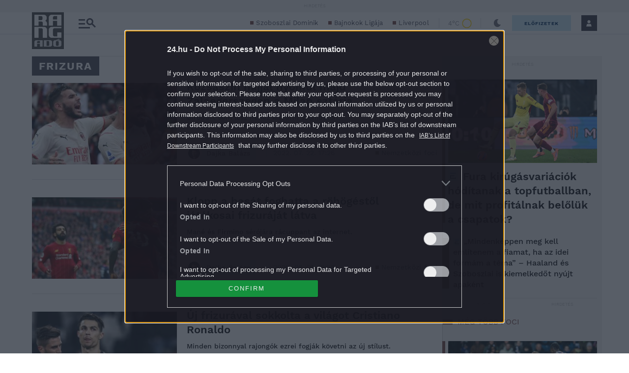

--- FILE ---
content_type: image/svg+xml
request_url: https://s.24.hu/app/themes/24-2020-theme/images/icons/icon-arrow-right.svg
body_size: 187
content:
<svg width="23" height="17" viewBox="0 0 23 17" fill="none" xmlns="http://www.w3.org/2000/svg">
<path fill-rule="evenodd" clip-rule="evenodd" d="M14.0607 17L21.0607 9.99999L22.1213 8.93933L21.0607 7.87867L14.0607 0.878669L11.9394 2.99999L16.3787 7.43933L1.8002e-05 7.43933L1.77397e-05 10.4393L16.3787 10.4393L11.9394 14.8787L14.0607 17Z" fill="white"/>
</svg>
